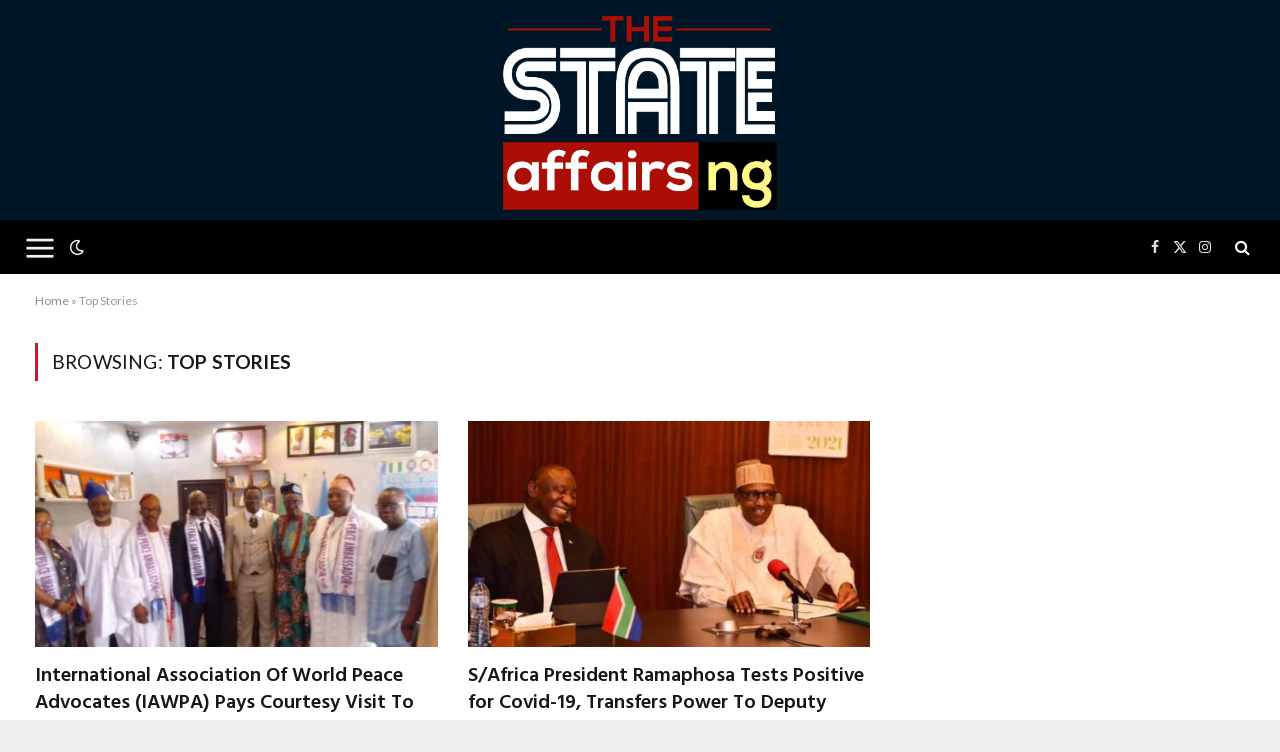

--- FILE ---
content_type: text/html; charset=UTF-8
request_url: https://thestateaffairs.ng/category/top-stories/
body_size: 12875
content:
<!DOCTYPE html>
<html lang="en-US" class="s-light site-s-light">

<head>

	<meta charset="UTF-8" />
	<meta name="viewport" content="width=device-width, initial-scale=1" />
	<meta name='robots' content='index, follow, max-image-preview:large, max-snippet:-1, max-video-preview:-1' />

	<!-- This site is optimized with the Yoast SEO Premium plugin v26.4 (Yoast SEO v26.4) - https://yoast.com/wordpress/plugins/seo/ -->
	<title>Top Stories Archives - The State Affairs</title><link rel="preload" as="font" href="https://thestateaffairs.ng/wp-content/themes/smart-mag-1/css/icons/fonts/ts-icons.woff2?v2.7" type="font/woff2" crossorigin="anonymous" />
	<link rel="canonical" href="https://thestateaffairs.ng/category/top-stories/" />
	<link rel="next" href="https://thestateaffairs.ng/category/top-stories/page/2/" />
	<meta property="og:locale" content="en_US" />
	<meta property="og:type" content="article" />
	<meta property="og:title" content="Top Stories Archives" />
	<meta property="og:url" content="https://thestateaffairs.ng/category/top-stories/" />
	<meta property="og:site_name" content="The State Affairs" />
	<meta name="twitter:card" content="summary_large_image" />
	<script type="application/ld+json" class="yoast-schema-graph">{"@context":"https://schema.org","@graph":[{"@type":"CollectionPage","@id":"https://thestateaffairs.ng/category/top-stories/","url":"https://thestateaffairs.ng/category/top-stories/","name":"Top Stories Archives - The State Affairs","isPartOf":{"@id":"https://thestateaffairs.ng/#website"},"primaryImageOfPage":{"@id":"https://thestateaffairs.ng/category/top-stories/#primaryimage"},"image":{"@id":"https://thestateaffairs.ng/category/top-stories/#primaryimage"},"thumbnailUrl":"https://thestateaffairs.ng/wp-content/uploads/2023/11/IMG-20231106-WA0004.jpg","breadcrumb":{"@id":"https://thestateaffairs.ng/category/top-stories/#breadcrumb"},"inLanguage":"en-US"},{"@type":"ImageObject","inLanguage":"en-US","@id":"https://thestateaffairs.ng/category/top-stories/#primaryimage","url":"https://thestateaffairs.ng/wp-content/uploads/2023/11/IMG-20231106-WA0004.jpg","contentUrl":"https://thestateaffairs.ng/wp-content/uploads/2023/11/IMG-20231106-WA0004.jpg","width":1080,"height":810},{"@type":"BreadcrumbList","@id":"https://thestateaffairs.ng/category/top-stories/#breadcrumb","itemListElement":[{"@type":"ListItem","position":1,"name":"Home","item":"https://thestateaffairs.ng/"},{"@type":"ListItem","position":2,"name":"Top Stories"}]},{"@type":"WebSite","@id":"https://thestateaffairs.ng/#website","url":"https://thestateaffairs.ng/","name":"The State Affairs","description":"...unearthing authentic info!","publisher":{"@id":"https://thestateaffairs.ng/#/schema/person/3c8c027fcf1fbcdc8473e184c0be8b99"},"potentialAction":[{"@type":"SearchAction","target":{"@type":"EntryPoint","urlTemplate":"https://thestateaffairs.ng/?s={search_term_string}"},"query-input":{"@type":"PropertyValueSpecification","valueRequired":true,"valueName":"search_term_string"}}],"inLanguage":"en-US"},{"@type":["Person","Organization"],"@id":"https://thestateaffairs.ng/#/schema/person/3c8c027fcf1fbcdc8473e184c0be8b99","name":"Editor-in-chief","image":{"@type":"ImageObject","inLanguage":"en-US","@id":"https://thestateaffairs.ng/#/schema/person/image/","url":"https://thestateaffairs.ng/wp-content/uploads/2021/08/thestateaff-8.png","contentUrl":"https://thestateaffairs.ng/wp-content/uploads/2021/08/thestateaff-8.png","width":877,"height":638,"caption":"Editor-in-chief"},"logo":{"@id":"https://thestateaffairs.ng/#/schema/person/image/"}}]}</script>
	<!-- / Yoast SEO Premium plugin. -->


<link rel='dns-prefetch' href='//www.googletagmanager.com' />
<link rel='dns-prefetch' href='//fonts.googleapis.com' />
<link rel='dns-prefetch' href='//pagead2.googlesyndication.com' />
<link rel="alternate" type="application/rss+xml" title="The State Affairs &raquo; Feed" href="https://thestateaffairs.ng/feed/" />
<link rel="alternate" type="application/rss+xml" title="The State Affairs &raquo; Comments Feed" href="https://thestateaffairs.ng/comments/feed/" />
<link rel="alternate" type="application/rss+xml" title="The State Affairs &raquo; Top Stories Category Feed" href="https://thestateaffairs.ng/category/top-stories/feed/" />
<style id='wp-img-auto-sizes-contain-inline-css' type='text/css'>
img:is([sizes=auto i],[sizes^="auto," i]){contain-intrinsic-size:3000px 1500px}
/*# sourceURL=wp-img-auto-sizes-contain-inline-css */
</style>

<link rel='stylesheet' id='bdt-uikit-css' href='https://thestateaffairs.ng/wp-content/plugins/bdthemes-element-pack/assets/css/bdt-uikit.css?ver=3.17.0' type='text/css' media='all' />
<link rel='stylesheet' id='ep-helper-css' href='https://thestateaffairs.ng/wp-content/plugins/bdthemes-element-pack/assets/css/ep-helper.css?ver=7.6.4' type='text/css' media='all' />
<style id='wp-emoji-styles-inline-css' type='text/css'>

	img.wp-smiley, img.emoji {
		display: inline !important;
		border: none !important;
		box-shadow: none !important;
		height: 1em !important;
		width: 1em !important;
		margin: 0 0.07em !important;
		vertical-align: -0.1em !important;
		background: none !important;
		padding: 0 !important;
	}
/*# sourceURL=wp-emoji-styles-inline-css */
</style>
<link rel='stylesheet' id='wp-block-library-css' href='https://thestateaffairs.ng/wp-includes/css/dist/block-library/style.min.css?ver=6.9' type='text/css' media='all' />
<style id='global-styles-inline-css' type='text/css'>
:root{--wp--preset--aspect-ratio--square: 1;--wp--preset--aspect-ratio--4-3: 4/3;--wp--preset--aspect-ratio--3-4: 3/4;--wp--preset--aspect-ratio--3-2: 3/2;--wp--preset--aspect-ratio--2-3: 2/3;--wp--preset--aspect-ratio--16-9: 16/9;--wp--preset--aspect-ratio--9-16: 9/16;--wp--preset--color--black: #000000;--wp--preset--color--cyan-bluish-gray: #abb8c3;--wp--preset--color--white: #ffffff;--wp--preset--color--pale-pink: #f78da7;--wp--preset--color--vivid-red: #cf2e2e;--wp--preset--color--luminous-vivid-orange: #ff6900;--wp--preset--color--luminous-vivid-amber: #fcb900;--wp--preset--color--light-green-cyan: #7bdcb5;--wp--preset--color--vivid-green-cyan: #00d084;--wp--preset--color--pale-cyan-blue: #8ed1fc;--wp--preset--color--vivid-cyan-blue: #0693e3;--wp--preset--color--vivid-purple: #9b51e0;--wp--preset--gradient--vivid-cyan-blue-to-vivid-purple: linear-gradient(135deg,rgb(6,147,227) 0%,rgb(155,81,224) 100%);--wp--preset--gradient--light-green-cyan-to-vivid-green-cyan: linear-gradient(135deg,rgb(122,220,180) 0%,rgb(0,208,130) 100%);--wp--preset--gradient--luminous-vivid-amber-to-luminous-vivid-orange: linear-gradient(135deg,rgb(252,185,0) 0%,rgb(255,105,0) 100%);--wp--preset--gradient--luminous-vivid-orange-to-vivid-red: linear-gradient(135deg,rgb(255,105,0) 0%,rgb(207,46,46) 100%);--wp--preset--gradient--very-light-gray-to-cyan-bluish-gray: linear-gradient(135deg,rgb(238,238,238) 0%,rgb(169,184,195) 100%);--wp--preset--gradient--cool-to-warm-spectrum: linear-gradient(135deg,rgb(74,234,220) 0%,rgb(151,120,209) 20%,rgb(207,42,186) 40%,rgb(238,44,130) 60%,rgb(251,105,98) 80%,rgb(254,248,76) 100%);--wp--preset--gradient--blush-light-purple: linear-gradient(135deg,rgb(255,206,236) 0%,rgb(152,150,240) 100%);--wp--preset--gradient--blush-bordeaux: linear-gradient(135deg,rgb(254,205,165) 0%,rgb(254,45,45) 50%,rgb(107,0,62) 100%);--wp--preset--gradient--luminous-dusk: linear-gradient(135deg,rgb(255,203,112) 0%,rgb(199,81,192) 50%,rgb(65,88,208) 100%);--wp--preset--gradient--pale-ocean: linear-gradient(135deg,rgb(255,245,203) 0%,rgb(182,227,212) 50%,rgb(51,167,181) 100%);--wp--preset--gradient--electric-grass: linear-gradient(135deg,rgb(202,248,128) 0%,rgb(113,206,126) 100%);--wp--preset--gradient--midnight: linear-gradient(135deg,rgb(2,3,129) 0%,rgb(40,116,252) 100%);--wp--preset--font-size--small: 13px;--wp--preset--font-size--medium: 20px;--wp--preset--font-size--large: 36px;--wp--preset--font-size--x-large: 42px;--wp--preset--spacing--20: 0.44rem;--wp--preset--spacing--30: 0.67rem;--wp--preset--spacing--40: 1rem;--wp--preset--spacing--50: 1.5rem;--wp--preset--spacing--60: 2.25rem;--wp--preset--spacing--70: 3.38rem;--wp--preset--spacing--80: 5.06rem;--wp--preset--shadow--natural: 6px 6px 9px rgba(0, 0, 0, 0.2);--wp--preset--shadow--deep: 12px 12px 50px rgba(0, 0, 0, 0.4);--wp--preset--shadow--sharp: 6px 6px 0px rgba(0, 0, 0, 0.2);--wp--preset--shadow--outlined: 6px 6px 0px -3px rgb(255, 255, 255), 6px 6px rgb(0, 0, 0);--wp--preset--shadow--crisp: 6px 6px 0px rgb(0, 0, 0);}:where(.is-layout-flex){gap: 0.5em;}:where(.is-layout-grid){gap: 0.5em;}body .is-layout-flex{display: flex;}.is-layout-flex{flex-wrap: wrap;align-items: center;}.is-layout-flex > :is(*, div){margin: 0;}body .is-layout-grid{display: grid;}.is-layout-grid > :is(*, div){margin: 0;}:where(.wp-block-columns.is-layout-flex){gap: 2em;}:where(.wp-block-columns.is-layout-grid){gap: 2em;}:where(.wp-block-post-template.is-layout-flex){gap: 1.25em;}:where(.wp-block-post-template.is-layout-grid){gap: 1.25em;}.has-black-color{color: var(--wp--preset--color--black) !important;}.has-cyan-bluish-gray-color{color: var(--wp--preset--color--cyan-bluish-gray) !important;}.has-white-color{color: var(--wp--preset--color--white) !important;}.has-pale-pink-color{color: var(--wp--preset--color--pale-pink) !important;}.has-vivid-red-color{color: var(--wp--preset--color--vivid-red) !important;}.has-luminous-vivid-orange-color{color: var(--wp--preset--color--luminous-vivid-orange) !important;}.has-luminous-vivid-amber-color{color: var(--wp--preset--color--luminous-vivid-amber) !important;}.has-light-green-cyan-color{color: var(--wp--preset--color--light-green-cyan) !important;}.has-vivid-green-cyan-color{color: var(--wp--preset--color--vivid-green-cyan) !important;}.has-pale-cyan-blue-color{color: var(--wp--preset--color--pale-cyan-blue) !important;}.has-vivid-cyan-blue-color{color: var(--wp--preset--color--vivid-cyan-blue) !important;}.has-vivid-purple-color{color: var(--wp--preset--color--vivid-purple) !important;}.has-black-background-color{background-color: var(--wp--preset--color--black) !important;}.has-cyan-bluish-gray-background-color{background-color: var(--wp--preset--color--cyan-bluish-gray) !important;}.has-white-background-color{background-color: var(--wp--preset--color--white) !important;}.has-pale-pink-background-color{background-color: var(--wp--preset--color--pale-pink) !important;}.has-vivid-red-background-color{background-color: var(--wp--preset--color--vivid-red) !important;}.has-luminous-vivid-orange-background-color{background-color: var(--wp--preset--color--luminous-vivid-orange) !important;}.has-luminous-vivid-amber-background-color{background-color: var(--wp--preset--color--luminous-vivid-amber) !important;}.has-light-green-cyan-background-color{background-color: var(--wp--preset--color--light-green-cyan) !important;}.has-vivid-green-cyan-background-color{background-color: var(--wp--preset--color--vivid-green-cyan) !important;}.has-pale-cyan-blue-background-color{background-color: var(--wp--preset--color--pale-cyan-blue) !important;}.has-vivid-cyan-blue-background-color{background-color: var(--wp--preset--color--vivid-cyan-blue) !important;}.has-vivid-purple-background-color{background-color: var(--wp--preset--color--vivid-purple) !important;}.has-black-border-color{border-color: var(--wp--preset--color--black) !important;}.has-cyan-bluish-gray-border-color{border-color: var(--wp--preset--color--cyan-bluish-gray) !important;}.has-white-border-color{border-color: var(--wp--preset--color--white) !important;}.has-pale-pink-border-color{border-color: var(--wp--preset--color--pale-pink) !important;}.has-vivid-red-border-color{border-color: var(--wp--preset--color--vivid-red) !important;}.has-luminous-vivid-orange-border-color{border-color: var(--wp--preset--color--luminous-vivid-orange) !important;}.has-luminous-vivid-amber-border-color{border-color: var(--wp--preset--color--luminous-vivid-amber) !important;}.has-light-green-cyan-border-color{border-color: var(--wp--preset--color--light-green-cyan) !important;}.has-vivid-green-cyan-border-color{border-color: var(--wp--preset--color--vivid-green-cyan) !important;}.has-pale-cyan-blue-border-color{border-color: var(--wp--preset--color--pale-cyan-blue) !important;}.has-vivid-cyan-blue-border-color{border-color: var(--wp--preset--color--vivid-cyan-blue) !important;}.has-vivid-purple-border-color{border-color: var(--wp--preset--color--vivid-purple) !important;}.has-vivid-cyan-blue-to-vivid-purple-gradient-background{background: var(--wp--preset--gradient--vivid-cyan-blue-to-vivid-purple) !important;}.has-light-green-cyan-to-vivid-green-cyan-gradient-background{background: var(--wp--preset--gradient--light-green-cyan-to-vivid-green-cyan) !important;}.has-luminous-vivid-amber-to-luminous-vivid-orange-gradient-background{background: var(--wp--preset--gradient--luminous-vivid-amber-to-luminous-vivid-orange) !important;}.has-luminous-vivid-orange-to-vivid-red-gradient-background{background: var(--wp--preset--gradient--luminous-vivid-orange-to-vivid-red) !important;}.has-very-light-gray-to-cyan-bluish-gray-gradient-background{background: var(--wp--preset--gradient--very-light-gray-to-cyan-bluish-gray) !important;}.has-cool-to-warm-spectrum-gradient-background{background: var(--wp--preset--gradient--cool-to-warm-spectrum) !important;}.has-blush-light-purple-gradient-background{background: var(--wp--preset--gradient--blush-light-purple) !important;}.has-blush-bordeaux-gradient-background{background: var(--wp--preset--gradient--blush-bordeaux) !important;}.has-luminous-dusk-gradient-background{background: var(--wp--preset--gradient--luminous-dusk) !important;}.has-pale-ocean-gradient-background{background: var(--wp--preset--gradient--pale-ocean) !important;}.has-electric-grass-gradient-background{background: var(--wp--preset--gradient--electric-grass) !important;}.has-midnight-gradient-background{background: var(--wp--preset--gradient--midnight) !important;}.has-small-font-size{font-size: var(--wp--preset--font-size--small) !important;}.has-medium-font-size{font-size: var(--wp--preset--font-size--medium) !important;}.has-large-font-size{font-size: var(--wp--preset--font-size--large) !important;}.has-x-large-font-size{font-size: var(--wp--preset--font-size--x-large) !important;}
/*# sourceURL=global-styles-inline-css */
</style>

<style id='classic-theme-styles-inline-css' type='text/css'>
/*! This file is auto-generated */
.wp-block-button__link{color:#fff;background-color:#32373c;border-radius:9999px;box-shadow:none;text-decoration:none;padding:calc(.667em + 2px) calc(1.333em + 2px);font-size:1.125em}.wp-block-file__button{background:#32373c;color:#fff;text-decoration:none}
/*# sourceURL=/wp-includes/css/classic-themes.min.css */
</style>
<link rel='stylesheet' id='contact-form-7-css' href='https://thestateaffairs.ng/wp-content/plugins/contact-form-7/includes/css/styles.css?ver=6.1.4' type='text/css' media='all' />
<link rel='stylesheet' id='Go Viral-fawesome-css' href='https://thestateaffairs.ng/wp-content/plugins/go-viral/public/css/font-awesome.min.css?ver=1.8.2' type='text/css' media='all' />
<link rel='stylesheet' id='Go Viral-anim-css' href='https://thestateaffairs.ng/wp-content/plugins/go-viral/public/css/animate.min.css?ver=1.8.2' type='text/css' media='all' />
<link rel='stylesheet' id='Go Viral-css' href='https://thestateaffairs.ng/wp-content/plugins/go-viral/public/css/govr-frontend.css?ver=1.8.2' type='text/css' media='all' />
<link rel='stylesheet' id='smartmag-core-css' href='https://thestateaffairs.ng/wp-content/themes/smart-mag-1/style.css?ver=9.5.0' type='text/css' media='all' />
<link rel='stylesheet' id='smartmag-fonts-css' href='https://fonts.googleapis.com/css?family=Lato%3A400%2C700%2C900%7CHind%3A400%2C500%2C600' type='text/css' media='all' />
<link rel='stylesheet' id='smartmag-magnific-popup-css' href='https://thestateaffairs.ng/wp-content/themes/smart-mag-1/css/lightbox.css?ver=9.5.0' type='text/css' media='all' />
<link rel='stylesheet' id='smartmag-icons-css' href='https://thestateaffairs.ng/wp-content/themes/smart-mag-1/css/icons/icons.css?ver=9.5.0' type='text/css' media='all' />
<link rel='stylesheet' id='smartmag-skin-css' href='https://thestateaffairs.ng/wp-content/themes/smart-mag-1/css/skin-trendy.css?ver=9.5.0' type='text/css' media='all' />
<style id='smartmag-skin-inline-css' type='text/css'>
:root { --c-main: #d1142e;
--c-main-rgb: 209,20,46;
--text-font: "Inter", system-ui, -apple-system, "Segoe UI", Arial, sans-serif;
--body-font: "Inter", system-ui, -apple-system, "Segoe UI", Arial, sans-serif;
--title-size-xs: 15px;
--title-size-s: 17px;
--title-fw-bold: 600;
--main-width: 1240px;
--c-excerpts: #111111;
--excerpt-size: 14px; }
.s-dark body { background-color: #0f0f1c; }
.smart-head-main .smart-head-top { background-color: #081736; }
.smart-head-main .smart-head-mid { --head-h: 220px; background-color: #001526; }
.s-dark .smart-head-main .smart-head-mid,
.smart-head-main .s-dark.smart-head-mid { background-color: #081736; }
.smart-head-main .smart-head-bot { --head-h: 54px; }
.smart-head-mobile .smart-head-mid { --head-h: 70px; background-color: #081736; }
.s-dark .smart-head-mobile .smart-head-mid,
.smart-head-mobile .s-dark.smart-head-mid { background-color: #001526; }
.s-dark .smart-head-main .spc-social,
.smart-head-main .s-dark .spc-social { --c-spc-social-hov: #f2f2f2; }
.smart-head-main { --c-search-icon: #ffffff; }
.s-dark .smart-head-main .search-icon,
.smart-head-main .s-dark .search-icon { --c-search-icon: #ffffff; }
.smart-head-mobile { --c-search-icon: #ffffff; }
.smart-head-main .scheme-switcher a { color: #ffffff; }
.s-dark .smart-head-main .scheme-switcher a,
.smart-head-main .s-dark .scheme-switcher a { color: #ffffff; }
.smart-head-mobile .scheme-switcher a { color: #ffffff; }
.smart-head-main .offcanvas-toggle { transform: scale(1.35); }
.smart-head-mobile { --c-hamburger: #ffffff; }
.smart-head-mobile .offcanvas-toggle { transform: scale(1); }
.s-dark .upper-footer { background-color: #14171f; }
.upper-footer > .wrap { padding-top: 70px; }
.s-dark .lower-footer { background-color: #0b101b; }
.post-meta .meta-item, .post-meta .text-in { font-size: 10px; text-transform: uppercase; }
.post-meta { --p-meta-sep: "\2013"; }
.block-head-c .heading { letter-spacing: 0.02em; }
.block-head-e2 .heading { font-weight: 600; color: var(--c-main); }
.block-head-f { --c-line: #0a0a0a; }
.s-dark .block-head-f { --c-line: #636363; }
.block-head-f .heading { color: #0a0a0a; }
.s-dark .block-head-f .heading { color: #ededed; }
.entry-content { font-weight: normal; }
.site-s-light .entry-content { color: #161616; }
.s-dark .entry-content { color: #f2f2f2; }
.s-dark .spc-newsletter-c { background-color: #14181f; }
.a-wrap-2:not(._) { margin-top: 0px; }
@media (min-width: 1200px) { .loop-list .post-title { font-size: 22px; } }


/*# sourceURL=smartmag-skin-inline-css */
</style>
<link rel='stylesheet' id='smartmag-gfonts-custom-css' href='https://fonts.googleapis.com/css?family=Inter%3A400%2C500%2C600%2C700' type='text/css' media='all' />
<script type="text/javascript" src="https://thestateaffairs.ng/wp-includes/js/jquery/jquery.min.js?ver=3.7.1" id="jquery-core-js"></script>
<script type="text/javascript" src="https://thestateaffairs.ng/wp-includes/js/jquery/jquery-migrate.min.js?ver=3.4.1" id="jquery-migrate-js"></script>
<script type="text/javascript" src="https://thestateaffairs.ng/wp-content/plugins/go-viral/public/js/fontawesome.min.js?ver=1.8.2" id="Go Viral-fawesome-js"></script>
<script type="text/javascript" src="https://thestateaffairs.ng/wp-content/plugins/go-viral/public/js/jquery.inview.min.js?ver=1.8.2" id="Go Viral-inview-js"></script>
<script type="text/javascript" id="Go Viral-js-extra">
/* <![CDATA[ */
var govr = {"uri":"/category/top-stories/","id":"5172","ajax":"https://thestateaffairs.ng/wp-admin/admin-ajax.php","shr_analytics":"","lc_analytics":"","fb_analytics":"","wtsp_analytics":""};
//# sourceURL=Go%20Viral-js-extra
/* ]]> */
</script>
<script type="text/javascript" src="https://thestateaffairs.ng/wp-content/plugins/go-viral/public/js/govr-frontend.js?ver=1.8.2" id="Go Viral-js"></script>

<!-- Google tag (gtag.js) snippet added by Site Kit -->
<!-- Google Analytics snippet added by Site Kit -->
<script type="text/javascript" src="https://www.googletagmanager.com/gtag/js?id=G-D59N1HPN0P" id="google_gtagjs-js" async></script>
<script type="text/javascript" id="google_gtagjs-js-after">
/* <![CDATA[ */
window.dataLayer = window.dataLayer || [];function gtag(){dataLayer.push(arguments);}
gtag("set","linker",{"domains":["thestateaffairs.ng"]});
gtag("js", new Date());
gtag("set", "developer_id.dZTNiMT", true);
gtag("config", "G-D59N1HPN0P");
//# sourceURL=google_gtagjs-js-after
/* ]]> */
</script>
<link rel="https://api.w.org/" href="https://thestateaffairs.ng/wp-json/" /><link rel="alternate" title="JSON" type="application/json" href="https://thestateaffairs.ng/wp-json/wp/v2/categories/60" /><link rel="EditURI" type="application/rsd+xml" title="RSD" href="https://thestateaffairs.ng/xmlrpc.php?rsd" />
<meta name="generator" content="WordPress 6.9" />
<style>
      :root{
        --govr-primary: #ec3e3e;
        --govr-lighter: #fbeaea;
      }
      .govr-share .govr-sharecount strong, .govr-view span .active, .govr-view strong,#govr-voting .govr-votes strong,#govr-rect .rect-item.voted .rect-count {
        color: var(--govr-primary) !important;
      }      
      #govr-rect .rect-item .rect-button {
          background: var(--govr-primary) !important;
      }
      #govr-rect .rect-item.voted .rect-fill,#govr-voting .voted, #govr-voting .voted:hover{
        background: var(--govr-lighter) !important;
      }
      </style><meta name="generator" content="Site Kit by Google 1.168.0" />
		<script>
		var BunyadSchemeKey = 'bunyad-scheme';
		(() => {
			const d = document.documentElement;
			const c = d.classList;
			var scheme = localStorage.getItem(BunyadSchemeKey);
			
			if (scheme) {
				d.dataset.origClass = c;
				scheme === 'dark' ? c.remove('s-light', 'site-s-light') : c.remove('s-dark', 'site-s-dark');
				c.add('site-s-' + scheme, 's-' + scheme);
			}
		})();
		</script>
		
<!-- Google AdSense meta tags added by Site Kit -->
<meta name="google-adsense-platform-account" content="ca-host-pub-2644536267352236">
<meta name="google-adsense-platform-domain" content="sitekit.withgoogle.com">
<!-- End Google AdSense meta tags added by Site Kit -->
<meta name="generator" content="Elementor 3.33.2; features: additional_custom_breakpoints; settings: css_print_method-external, google_font-enabled, font_display-auto">
      <meta name="onesignal" content="wordpress-plugin"/>
            <script>

      window.OneSignalDeferred = window.OneSignalDeferred || [];

      OneSignalDeferred.push(function(OneSignal) {
        var oneSignal_options = {};
        window._oneSignalInitOptions = oneSignal_options;

        oneSignal_options['serviceWorkerParam'] = { scope: '/wp-content/plugins/onesignal-free-web-push-notifications/sdk_files/push/onesignal/' };
oneSignal_options['serviceWorkerPath'] = 'OneSignalSDKWorker.js';

        OneSignal.Notifications.setDefaultUrl("https://thestateaffairs.ng");

        oneSignal_options['wordpress'] = true;
oneSignal_options['appId'] = 'e06fa4fd-51e6-467d-b726-fe018143cbb4';
oneSignal_options['allowLocalhostAsSecureOrigin'] = true;
oneSignal_options['welcomeNotification'] = { };
oneSignal_options['welcomeNotification']['title'] = "";
oneSignal_options['welcomeNotification']['message'] = "";
oneSignal_options['path'] = "https://thestateaffairs.ng/wp-content/plugins/onesignal-free-web-push-notifications/sdk_files/";
oneSignal_options['promptOptions'] = { };
oneSignal_options['promptOptions']['actionMessage'] = "Would you like to be the first person to get our news as soon as they are published?";
oneSignal_options['promptOptions']['acceptButtonText'] = "YES, SEND";
oneSignal_options['promptOptions']['cancelButtonText'] = "NO, DON'T";
oneSignal_options['notifyButton'] = { };
oneSignal_options['notifyButton']['enable'] = true;
oneSignal_options['notifyButton']['position'] = 'bottom-right';
oneSignal_options['notifyButton']['theme'] = 'default';
oneSignal_options['notifyButton']['size'] = 'medium';
oneSignal_options['notifyButton']['showCredit'] = true;
oneSignal_options['notifyButton']['text'] = {};
              OneSignal.init(window._oneSignalInitOptions);
              OneSignal.Slidedown.promptPush()      });

      function documentInitOneSignal() {
        var oneSignal_elements = document.getElementsByClassName("OneSignal-prompt");

        var oneSignalLinkClickHandler = function(event) { OneSignal.Notifications.requestPermission(); event.preventDefault(); };        for(var i = 0; i < oneSignal_elements.length; i++)
          oneSignal_elements[i].addEventListener('click', oneSignalLinkClickHandler, false);
      }

      if (document.readyState === 'complete') {
           documentInitOneSignal();
      }
      else {
           window.addEventListener("load", function(event){
               documentInitOneSignal();
          });
      }
    </script>
			<style>
				.e-con.e-parent:nth-of-type(n+4):not(.e-lazyloaded):not(.e-no-lazyload),
				.e-con.e-parent:nth-of-type(n+4):not(.e-lazyloaded):not(.e-no-lazyload) * {
					background-image: none !important;
				}
				@media screen and (max-height: 1024px) {
					.e-con.e-parent:nth-of-type(n+3):not(.e-lazyloaded):not(.e-no-lazyload),
					.e-con.e-parent:nth-of-type(n+3):not(.e-lazyloaded):not(.e-no-lazyload) * {
						background-image: none !important;
					}
				}
				@media screen and (max-height: 640px) {
					.e-con.e-parent:nth-of-type(n+2):not(.e-lazyloaded):not(.e-no-lazyload),
					.e-con.e-parent:nth-of-type(n+2):not(.e-lazyloaded):not(.e-no-lazyload) * {
						background-image: none !important;
					}
				}
			</style>
			
<!-- Google AdSense snippet added by Site Kit -->
<script type="text/javascript" async="async" src="https://pagead2.googlesyndication.com/pagead/js/adsbygoogle.js?client=ca-pub-7560452787944692&amp;host=ca-host-pub-2644536267352236" crossorigin="anonymous"></script>

<!-- End Google AdSense snippet added by Site Kit -->
<link rel="icon" href="https://thestateaffairs.ng/wp-content/uploads/2021/08/cropped-statefavicon-32x32.png" sizes="32x32" />
<link rel="icon" href="https://thestateaffairs.ng/wp-content/uploads/2021/08/cropped-statefavicon-192x192.png" sizes="192x192" />
<link rel="apple-touch-icon" href="https://thestateaffairs.ng/wp-content/uploads/2021/08/cropped-statefavicon-180x180.png" />
<meta name="msapplication-TileImage" content="https://thestateaffairs.ng/wp-content/uploads/2021/08/cropped-statefavicon-270x270.png" />


</head>

<body class="archive category category-top-stories category-60 wp-theme-smart-mag-1 right-sidebar has-lb has-lb-sm layout-boxed elementor-default elementor-kit-6">


	<div class="ts-bg-cover"></div>

<div class="main-wrap">

	
<div class="off-canvas-backdrop"></div>
<div class="mobile-menu-container off-canvas s-dark" id="off-canvas">

	<div class="off-canvas-head">
		<a href="#" class="close">
			<span class="visuallyhidden">Close Menu</span>
			<i class="tsi tsi-times"></i>
		</a>

		<div class="ts-logo">
			<img fetchpriority="high" class="logo-mobile logo-image" src="https://thestateaffairs.ng/wp-content/uploads/2021/08/thestateaff-8.png" width="439" height="319" alt="The State Affairs"/>		</div>
	</div>

	<div class="off-canvas-content">

					<ul class="mobile-menu"></ul>
		
		
		
		<div class="spc-social-block spc-social spc-social-b smart-head-social">
		
			
				<a href="#" class="link service s-facebook" target="_blank" rel="nofollow noopener">
					<i class="icon tsi tsi-facebook"></i>					<span class="visuallyhidden">Facebook</span>
				</a>
									
			
				<a href="#" class="link service s-twitter" target="_blank" rel="nofollow noopener">
					<i class="icon tsi tsi-twitter"></i>					<span class="visuallyhidden">X (Twitter)</span>
				</a>
									
			
				<a href="#" class="link service s-instagram" target="_blank" rel="nofollow noopener">
					<i class="icon tsi tsi-instagram"></i>					<span class="visuallyhidden">Instagram</span>
				</a>
									
			
		</div>

		
	</div>

</div>
<div class="smart-head smart-head-a smart-head-main" id="smart-head" data-sticky="auto" data-sticky-type="smart" data-sticky-full>
	
	<div class="smart-head-row smart-head-mid smart-head-row-3 is-light smart-head-row-full">

		<div class="inner full">

							
				<div class="items items-left empty">
								</div>

							
				<div class="items items-center ">
					<a href="https://thestateaffairs.ng/" title="The State Affairs" rel="home" class="logo-link ts-logo logo-is-image">
		<span>
			
				
					<img src="https://thestateaffairs.ng/wp-content/uploads/2021/08/thestateaff-8.png" class="logo-image" alt="The State Affairs" width="877" height="638"/>
									 
					</span>
	</a>				</div>

							
				<div class="items items-right empty">
								</div>

						
		</div>
	</div>

	
	<div class="smart-head-row smart-head-bot smart-head-row-3 s-dark has-center-nav smart-head-row-full">

		<div class="inner full">

							
				<div class="items items-left ">
				
<button class="offcanvas-toggle has-icon" type="button" aria-label="Menu">
	<span class="hamburger-icon hamburger-icon-b">
		<span class="inner"></span>
	</span>
</button>
<div class="scheme-switcher has-icon-only">
	<a href="#" class="toggle is-icon toggle-dark" title="Switch to Dark Design - easier on eyes.">
		<i class="icon tsi tsi-moon"></i>
	</a>
	<a href="#" class="toggle is-icon toggle-light" title="Switch to Light Design.">
		<i class="icon tsi tsi-bright"></i>
	</a>
</div>				</div>

							
				<div class="items items-center ">
					<div class="nav-wrap">
		<nav class="navigation navigation-main nav-hov-b">
					</nav>
	</div>
				</div>

							
				<div class="items items-right ">
				
		<div class="spc-social-block spc-social spc-social-a smart-head-social">
		
			
				<a href="#" class="link service s-facebook" target="_blank" rel="nofollow noopener">
					<i class="icon tsi tsi-facebook"></i>					<span class="visuallyhidden">Facebook</span>
				</a>
									
			
				<a href="#" class="link service s-twitter" target="_blank" rel="nofollow noopener">
					<i class="icon tsi tsi-twitter"></i>					<span class="visuallyhidden">X (Twitter)</span>
				</a>
									
			
				<a href="#" class="link service s-instagram" target="_blank" rel="nofollow noopener">
					<i class="icon tsi tsi-instagram"></i>					<span class="visuallyhidden">Instagram</span>
				</a>
									
			
		</div>

		

	<a href="#" class="search-icon has-icon-only is-icon" title="Search">
		<i class="tsi tsi-search"></i>
	</a>

				</div>

						
		</div>
	</div>

	</div>
<div class="smart-head smart-head-a smart-head-mobile" id="smart-head-mobile">
	
	<div class="smart-head-row smart-head-mid smart-head-row-3 is-light smart-head-row-full">

		<div class="inner wrap">

							
				<div class="items items-left ">
				
<button class="offcanvas-toggle has-icon" type="button" aria-label="Menu">
	<span class="hamburger-icon hamburger-icon-a">
		<span class="inner"></span>
	</span>
</button>				</div>

							
				<div class="items items-center ">
					<a href="https://thestateaffairs.ng/" title="The State Affairs" rel="home" class="logo-link ts-logo logo-is-image">
		<span>
			
									<img fetchpriority="high" class="logo-mobile logo-image" src="https://thestateaffairs.ng/wp-content/uploads/2021/08/thestateaff-8.png" width="439" height="319" alt="The State Affairs"/>									 
					</span>
	</a>				</div>

							
				<div class="items items-right ">
				
<div class="scheme-switcher has-icon-only">
	<a href="#" class="toggle is-icon toggle-dark" title="Switch to Dark Design - easier on eyes.">
		<i class="icon tsi tsi-moon"></i>
	</a>
	<a href="#" class="toggle is-icon toggle-light" title="Switch to Light Design.">
		<i class="icon tsi tsi-bright"></i>
	</a>
</div>

	<a href="#" class="search-icon has-icon-only is-icon" title="Search">
		<i class="tsi tsi-search"></i>
	</a>

				</div>

						
		</div>
	</div>

	</div>
<nav class="breadcrumbs is-full-width breadcrumbs-a" id="breadcrumb"><div class="inner ts-contain "><span><span><a href="https://thestateaffairs.ng/">Home</a></span> &raquo; <span class="breadcrumb_last" aria-current="page">Top Stories</span></span></div></nav>
<div class="main ts-contain cf right-sidebar">
			<div class="ts-row">
			<div class="col-8 main-content">

							<h1 class="archive-heading">
					Browsing: <span>Top Stories</span>				</h1>
						
					
							
					<section class="block-wrap block-grid mb-none" data-id="1">

				
			<div class="block-content">
					
	<div class="loop loop-grid loop-grid-base grid grid-2 md:grid-2 xs:grid-1">

					
<article class="l-post grid-post grid-base-post">

	
			<div class="media">

		
			<a href="https://thestateaffairs.ng/international-association-of-world-peace-advocates-iawpa-pays-courtesy-visit-to-mayor-of-peace/" class="image-link media-ratio ratio-16-9" title="International Association Of World Peace Advocates (IAWPA) Pays Courtesy Visit To Mayor Of Peace."><span data-bgsrc="https://thestateaffairs.ng/wp-content/uploads/2023/11/IMG-20231106-WA0004-450x338.jpg" class="img bg-cover wp-post-image attachment-bunyad-grid size-bunyad-grid no-lazy skip-lazy" data-bgset="https://thestateaffairs.ng/wp-content/uploads/2023/11/IMG-20231106-WA0004-450x338.jpg 450w, https://thestateaffairs.ng/wp-content/uploads/2023/11/IMG-20231106-WA0004-300x225.jpg 300w, https://thestateaffairs.ng/wp-content/uploads/2023/11/IMG-20231106-WA0004-1024x768.jpg 1024w, https://thestateaffairs.ng/wp-content/uploads/2023/11/IMG-20231106-WA0004-768x576.jpg 768w, https://thestateaffairs.ng/wp-content/uploads/2023/11/IMG-20231106-WA0004.jpg 1080w" data-sizes="(max-width: 390px) 100vw, 390px"></span></a>			
			
			
			
		
		</div>
	

	
		<div class="content">

			<div class="post-meta post-meta-a has-below"><h2 class="is-title post-title"><a href="https://thestateaffairs.ng/international-association-of-world-peace-advocates-iawpa-pays-courtesy-visit-to-mayor-of-peace/">International Association Of World Peace Advocates (IAWPA) Pays Courtesy Visit To Mayor Of Peace.</a></h2><div class="post-meta-items meta-below"><span class="meta-item post-cat">
						
						<a href="https://thestateaffairs.ng/category/top-stories/" class="category term-color-60" rel="category">Top Stories</a>
					</span>
					<span class="meta-item date"><span class="date-link"><time class="post-date" datetime="2023-11-06T08:39:55+01:00">November 6, 2023</time></span></span></div></div>			
						
				<div class="excerpt">
					<p>Oyo state chapter of the International Association Of World Peace Advocates IAWPA paid a courtesy visit to the International Mayor&hellip;</p>
				</div>
			
			
			
		</div>

	
</article>					
<article class="l-post grid-post grid-base-post">

	
			<div class="media">

		
			<a href="https://thestateaffairs.ng/s-africa-president-ramaphosa-tests-positive-for-covid-19-transfers-power-to-deputy/" class="image-link media-ratio ratio-16-9" title="S/Africa President Ramaphosa Tests Positive for Covid-19, Transfers Power To Deputy"><span data-bgsrc="https://thestateaffairs.ng/wp-content/uploads/2021/12/FB_IMG_1639414750303-450x299.jpg" class="img bg-cover wp-post-image attachment-bunyad-medium size-bunyad-medium lazyload" data-bgset="https://thestateaffairs.ng/wp-content/uploads/2021/12/FB_IMG_1639414750303-450x299.jpg 450w, https://thestateaffairs.ng/wp-content/uploads/2021/12/FB_IMG_1639414750303.jpg 720w" data-sizes="(max-width: 390px) 100vw, 390px"></span></a>			
			
			
			
		
		</div>
	

	
		<div class="content">

			<div class="post-meta post-meta-a has-below"><h2 class="is-title post-title"><a href="https://thestateaffairs.ng/s-africa-president-ramaphosa-tests-positive-for-covid-19-transfers-power-to-deputy/">S/Africa President Ramaphosa Tests Positive for Covid-19, Transfers Power To Deputy</a></h2><div class="post-meta-items meta-below"><span class="meta-item post-cat">
						
						<a href="https://thestateaffairs.ng/category/top-stories/" class="category term-color-60" rel="category">Top Stories</a>
					</span>
					<span class="meta-item date"><span class="date-link"><time class="post-date" datetime="2021-12-13T18:00:25+01:00">December 13, 2021</time></span></span></div></div>			
						
				<div class="excerpt">
					<p>South African President Cyril Ramaphosa is receiving treatment for mild COVID-19 symptoms after testing positive for the disease Sunday, his&hellip;</p>
				</div>
			
			
			
		</div>

	
</article>					
<article class="l-post grid-post grid-base-post">

	
			<div class="media">

		
			<a href="https://thestateaffairs.ng/2023-tinubu-should-key-into-igbo-presidency-his-ambition-lacks-conscience-and-principle-ohanaeze-secretary/" class="image-link media-ratio ratio-16-9" title="2023: Tinubu Should Key Into Igbo Presidency. His Ambition Lacks Conscience and Principle &#8211; Ohanaeze Secretary"><span data-bgsrc="https://thestateaffairs.ng/wp-content/uploads/2021/12/FB_IMG_1639058159218-450x300.jpg" class="img bg-cover wp-post-image attachment-bunyad-medium size-bunyad-medium lazyload" data-bgset="https://thestateaffairs.ng/wp-content/uploads/2021/12/FB_IMG_1639058159218-450x300.jpg 450w, https://thestateaffairs.ng/wp-content/uploads/2021/12/FB_IMG_1639058159218.jpg 720w" data-sizes="(max-width: 390px) 100vw, 390px"></span></a>			
			
			
			
		
		</div>
	

	
		<div class="content">

			<div class="post-meta post-meta-a has-below"><h2 class="is-title post-title"><a href="https://thestateaffairs.ng/2023-tinubu-should-key-into-igbo-presidency-his-ambition-lacks-conscience-and-principle-ohanaeze-secretary/">2023: Tinubu Should Key Into Igbo Presidency. His Ambition Lacks Conscience and Principle &#8211; Ohanaeze Secretary</a></h2><div class="post-meta-items meta-below"><span class="meta-item post-cat">
						
						<a href="https://thestateaffairs.ng/category/governance/" class="category term-color-67" rel="category">Governance</a>
					</span>
					<span class="meta-item date"><span class="date-link"><time class="post-date" datetime="2021-12-13T13:59:39+01:00">December 13, 2021</time></span></span></div></div>			
						
				<div class="excerpt">
					<p>National publicity secretary of the Ohanaeze Ndigbo, Chief Chiedozie Alex Ogbonnia, in the early hours of Monday, asked a former&hellip;</p>
				</div>
			
			
			
		</div>

	
</article>					
<article class="l-post grid-post grid-base-post">

	
			<div class="media">

		
			<a href="https://thestateaffairs.ng/saudi-arabia-bans-flights-from-nigeria-over-omicron/" class="image-link media-ratio ratio-16-9" title="Saudi Arabia Bans Flights From Nigeria Over Omicron"><span data-bgsrc="https://thestateaffairs.ng/wp-content/uploads/2021/12/FB_IMG_1639147742955-450x300.jpg" class="img bg-cover wp-post-image attachment-bunyad-medium size-bunyad-medium lazyload" data-bgset="https://thestateaffairs.ng/wp-content/uploads/2021/12/FB_IMG_1639147742955-450x300.jpg 450w, https://thestateaffairs.ng/wp-content/uploads/2021/12/FB_IMG_1639147742955.jpg 720w" data-sizes="(max-width: 390px) 100vw, 390px"></span></a>			
			
			
			
		
		</div>
	

	
		<div class="content">

			<div class="post-meta post-meta-a has-below"><h2 class="is-title post-title"><a href="https://thestateaffairs.ng/saudi-arabia-bans-flights-from-nigeria-over-omicron/">Saudi Arabia Bans Flights From Nigeria Over Omicron</a></h2><div class="post-meta-items meta-below"><span class="meta-item post-cat">
						
						<a href="https://thestateaffairs.ng/category/top-stories/" class="category term-color-60" rel="category">Top Stories</a>
					</span>
					<span class="meta-item date"><span class="date-link"><time class="post-date" datetime="2021-12-10T21:40:24+01:00">December 10, 2021</time></span></span></div></div>			
						
				<div class="excerpt">
					<p>The Saudi Arabia Government has suspended Nigerians from entering into the kingdom in its bid to prevent further spread of&hellip;</p>
				</div>
			
			
			
		</div>

	
</article>					
<article class="l-post grid-post grid-base-post">

	
			<div class="media">

		
			<a href="https://thestateaffairs.ng/apc-zamfara-court-dismisses-suit-challenging-dissolution-of-excos-gives-ressons/" class="image-link media-ratio ratio-16-9" title="APC Zamfara: Court Dismisses Suit Challenging Dissolution Of Excos, Gives Ressons"><span data-bgsrc="https://thestateaffairs.ng/wp-content/uploads/2021/09/FB_IMG_1630513840536-450x453.jpg" class="img bg-cover wp-post-image attachment-bunyad-medium size-bunyad-medium lazyload" data-bgset="https://thestateaffairs.ng/wp-content/uploads/2021/09/FB_IMG_1630513840536-450x453.jpg 450w, https://thestateaffairs.ng/wp-content/uploads/2021/09/FB_IMG_1630513840536-298x300.jpg 298w, https://thestateaffairs.ng/wp-content/uploads/2021/09/FB_IMG_1630513840536.jpg 720w" data-sizes="(max-width: 390px) 100vw, 390px"></span></a>			
			
			
			
		
		</div>
	

	
		<div class="content">

			<div class="post-meta post-meta-a has-below"><h2 class="is-title post-title"><a href="https://thestateaffairs.ng/apc-zamfara-court-dismisses-suit-challenging-dissolution-of-excos-gives-ressons/">APC Zamfara: Court Dismisses Suit Challenging Dissolution Of Excos, Gives Ressons</a></h2><div class="post-meta-items meta-below"><span class="meta-item post-cat">
						
						<a href="https://thestateaffairs.ng/category/top-stories/" class="category term-color-60" rel="category">Top Stories</a>
					</span>
					<span class="meta-item date"><span class="date-link"><time class="post-date" datetime="2021-12-10T21:21:41+01:00">December 10, 2021</time></span></span></div></div>			
						
				<div class="excerpt">
					<p>The Federal High Court sitting in Gusau has dismissed the suit filed by 10 former Local Government chairmen of the&hellip;</p>
				</div>
			
			
			
		</div>

	
</article>					
<article class="l-post grid-post grid-base-post">

	
			<div class="media">

		
			<a href="https://thestateaffairs.ng/were-not-all-gloom-and-doom-are-we-by-femi-adesina/" class="image-link media-ratio ratio-16-9" title="We&#8217;re Not All Gloom and Doom, Are We? By Femi Adesina"><span data-bgsrc="https://thestateaffairs.ng/wp-content/uploads/2021/12/20211210_165418-450x317.jpg" class="img bg-cover wp-post-image attachment-bunyad-medium size-bunyad-medium lazyload" data-bgset="https://thestateaffairs.ng/wp-content/uploads/2021/12/20211210_165418-450x317.jpg 450w, https://thestateaffairs.ng/wp-content/uploads/2021/12/20211210_165418.jpg 638w" data-sizes="(max-width: 390px) 100vw, 390px"></span></a>			
			
			
			
		
		</div>
	

	
		<div class="content">

			<div class="post-meta post-meta-a has-below"><h2 class="is-title post-title"><a href="https://thestateaffairs.ng/were-not-all-gloom-and-doom-are-we-by-femi-adesina/">We&#8217;re Not All Gloom and Doom, Are We? By Femi Adesina</a></h2><div class="post-meta-items meta-below"><span class="meta-item post-cat">
						
						<a href="https://thestateaffairs.ng/category/top-stories/" class="category term-color-60" rel="category">Top Stories</a>
					</span>
					<span class="meta-item date"><span class="date-link"><time class="post-date" datetime="2021-12-10T16:59:10+01:00">December 10, 2021</time></span></span></div></div>			
						
				<div class="excerpt">
					<p>Let’s go down memory lane. In May, 2016, President Muhammadu Buhari had led the Nigerian delegation to London to attend&hellip;</p>
				</div>
			
			
			
		</div>

	
</article>					
<article class="l-post grid-post grid-base-post">

	
			<div class="media">

		
			<a href="https://thestateaffairs.ng/fg-disclaims-delay-in-december-salaries-of-civil-servants-says-its-fake-news/" class="image-link media-ratio ratio-16-9" title="FG Disclaims Delay in December Salaries of Civil Servants, Says &#8220;It&#8217;s Fake News&#8221;"><span data-bgsrc="https://thestateaffairs.ng/wp-content/uploads/2021/08/FB_IMG_1629899949643-450x300.jpg" class="img bg-cover wp-post-image attachment-bunyad-medium size-bunyad-medium lazyload" data-bgset="https://thestateaffairs.ng/wp-content/uploads/2021/08/FB_IMG_1629899949643-450x300.jpg 450w, https://thestateaffairs.ng/wp-content/uploads/2021/08/FB_IMG_1629899949643.jpg 720w" data-sizes="(max-width: 390px) 100vw, 390px"></span></a>			
			
			
			
		
		</div>
	

	
		<div class="content">

			<div class="post-meta post-meta-a has-below"><h2 class="is-title post-title"><a href="https://thestateaffairs.ng/fg-disclaims-delay-in-december-salaries-of-civil-servants-says-its-fake-news/">FG Disclaims Delay in December Salaries of Civil Servants, Says &#8220;It&#8217;s Fake News&#8221;</a></h2><div class="post-meta-items meta-below"><span class="meta-item post-cat">
						
						<a href="https://thestateaffairs.ng/category/top-stories/" class="category term-color-60" rel="category">Top Stories</a>
					</span>
					<span class="meta-item date"><span class="date-link"><time class="post-date" datetime="2021-12-10T16:30:03+01:00">December 10, 2021</time></span></span></div></div>			
						
				<div class="excerpt">
					<p>The office of head of the civil service of the federation has denied issuing a circular stating that December salaries&hellip;</p>
				</div>
			
			
			
		</div>

	
</article>					
<article class="l-post grid-post grid-base-post">

	
			<div class="media">

		
			<a href="https://thestateaffairs.ng/igp-congratulates-head-of-police-chambers-acp-simon-on-investiture-as-san/" class="image-link media-ratio ratio-16-9" title="IGP Congratulates Head of Police Chambers, ACP Simon on Investiture As SAN"><span data-bgsrc="https://thestateaffairs.ng/wp-content/uploads/2021/12/FB_IMG_1639146730110-450x236.jpg" class="img bg-cover wp-post-image attachment-bunyad-medium size-bunyad-medium lazyload" data-bgset="https://thestateaffairs.ng/wp-content/uploads/2021/12/FB_IMG_1639146730110-450x236.jpg 450w, https://thestateaffairs.ng/wp-content/uploads/2021/12/FB_IMG_1639146730110-300x157.jpg 300w, https://thestateaffairs.ng/wp-content/uploads/2021/12/FB_IMG_1639146730110-150x79.jpg 150w, https://thestateaffairs.ng/wp-content/uploads/2021/12/FB_IMG_1639146730110.jpg 720w" data-sizes="(max-width: 390px) 100vw, 390px"></span></a>			
			
			
			
		
		</div>
	

	
		<div class="content">

			<div class="post-meta post-meta-a has-below"><h2 class="is-title post-title"><a href="https://thestateaffairs.ng/igp-congratulates-head-of-police-chambers-acp-simon-on-investiture-as-san/">IGP Congratulates Head of Police Chambers, ACP Simon on Investiture As SAN</a></h2><div class="post-meta-items meta-below"><span class="meta-item post-cat">
						
						<a href="https://thestateaffairs.ng/category/top-stories/" class="category term-color-60" rel="category">Top Stories</a>
					</span>
					<span class="meta-item date"><span class="date-link"><time class="post-date" datetime="2021-12-10T15:36:22+01:00">December 10, 2021</time></span></span></div></div>			
						
				<div class="excerpt">
					<p>Assistant Commissioner of Police, ACP Simon Asamber Lough, the Head of Chambers, Legal Section of the Nigeria Police Force (NPF)&hellip;</p>
				</div>
			
			
			
		</div>

	
</article>					
<article class="l-post grid-post grid-base-post">

	
			<div class="media">

		
			<a href="https://thestateaffairs.ng/court-upholds-shekarau-led-apc-congresses-in-kano-invalidates-gandujes-faction/" class="image-link media-ratio ratio-16-9" title="Court Upholds Shekarau-led APC Congresses in Kano, Invalidates Ganduje&#8217;s Faction"><span data-bgsrc="https://thestateaffairs.ng/wp-content/uploads/2021/11/20211130_164412-450x345.jpg" class="img bg-cover wp-post-image attachment-bunyad-medium size-bunyad-medium lazyload" data-bgset="https://thestateaffairs.ng/wp-content/uploads/2021/11/20211130_164412-450x345.jpg 450w, https://thestateaffairs.ng/wp-content/uploads/2021/11/20211130_164412-300x230.jpg 300w, https://thestateaffairs.ng/wp-content/uploads/2021/11/20211130_164412.jpg 615w" data-sizes="(max-width: 390px) 100vw, 390px"></span></a>			
			
			
			
		
		</div>
	

	
		<div class="content">

			<div class="post-meta post-meta-a has-below"><h2 class="is-title post-title"><a href="https://thestateaffairs.ng/court-upholds-shekarau-led-apc-congresses-in-kano-invalidates-gandujes-faction/">Court Upholds Shekarau-led APC Congresses in Kano, Invalidates Ganduje&#8217;s Faction</a></h2><div class="post-meta-items meta-below"><span class="meta-item post-cat">
						
						<a href="https://thestateaffairs.ng/category/politics/" class="category term-color-72" rel="category">Politics</a>
					</span>
					<span class="meta-item date"><span class="date-link"><time class="post-date" datetime="2021-11-30T16:48:57+01:00">November 30, 2021</time></span></span></div></div>			
						
				<div class="excerpt">
					<p>The fight for the control of structure of the All Progressives Congress (APC) in Kano State took another dimension on&hellip;</p>
				</div>
			
			
			
		</div>

	
</article>					
<article class="l-post grid-post grid-base-post">

	
			<div class="media">

		
			<a href="https://thestateaffairs.ng/afikuyomi-bamidele-others-visit-late-aluko-family/" class="image-link media-ratio ratio-16-9" title="Afikuyomi, Bamidele, Others Visit Late Aluko Family"><span data-bgsrc="https://thestateaffairs.ng/wp-content/uploads/2021/11/IMG-20211125-WA0006-450x338.jpg" class="img bg-cover wp-post-image attachment-bunyad-medium size-bunyad-medium lazyload" data-bgset="https://thestateaffairs.ng/wp-content/uploads/2021/11/IMG-20211125-WA0006-450x338.jpg 450w, https://thestateaffairs.ng/wp-content/uploads/2021/11/IMG-20211125-WA0006-300x225.jpg 300w, https://thestateaffairs.ng/wp-content/uploads/2021/11/IMG-20211125-WA0006-768x576.jpg 768w, https://thestateaffairs.ng/wp-content/uploads/2021/11/IMG-20211125-WA0006.jpg 1024w" data-sizes="(max-width: 390px) 100vw, 390px"></span></a>			
			
			
			
		
		</div>
	

	
		<div class="content">

			<div class="post-meta post-meta-a has-below"><h2 class="is-title post-title"><a href="https://thestateaffairs.ng/afikuyomi-bamidele-others-visit-late-aluko-family/">Afikuyomi, Bamidele, Others Visit Late Aluko Family</a></h2><div class="post-meta-items meta-below"><span class="meta-item post-cat">
						
						<a href="https://thestateaffairs.ng/category/top-stories/" class="category term-color-60" rel="category">Top Stories</a>
					</span>
					<span class="meta-item date"><span class="date-link"><time class="post-date" datetime="2021-11-25T21:37:11+01:00">November 25, 2021</time></span></span></div></div>			
						
				<div class="excerpt">
					<p>It was a very solemn and sober occasion at the residence of our late Senator Gbenga Aluko in Asokoro, Abuja.&hellip;</p>
				</div>
			
			
			
		</div>

	
</article>		
	</div>

	

	<nav class="main-pagination pagination-numbers" data-type="numbers">
		<span aria-current="page" class="page-numbers current">1</span>
<a class="page-numbers" href="https://thestateaffairs.ng/category/top-stories/page/2/">2</a>
<a class="page-numbers" href="https://thestateaffairs.ng/category/top-stories/page/3/">3</a>
<a class="next page-numbers" href="https://thestateaffairs.ng/category/top-stories/page/2/"><span class="visuallyhidden">Next</span><i class="tsi tsi-angle-right"></i></a>	</nav>


	
			</div>

		</section>
		
			</div>
			
					
	
	<aside class="col-4 main-sidebar has-sep" data-sticky="1">
	
			<div class="inner theiaStickySidebar">
		
					</div>
	
	</aside>
	
			
		</div>
	</div>

			<footer class="main-footer cols-gap-lg footer-classic s-dark">

						<div class="upper-footer classic-footer-upper">
			<div class="ts-contain wrap">
		
					
			</div>
		</div>
		
	
			<div class="lower-footer classic-footer-lower">
			<div class="ts-contain wrap">
				<div class="inner">

					<div class="copyright">
						&copy; 2025 The State Affairs. Designed by <a href="https://api.whatsapp.com/send?phone=2348103682435&amp;text=I%20Want%20To%20Design%20A%20Website">Samtech Media</a>.					</div>
					
									</div>
			</div>
		</div>		
			</footer>
		
	
</div><!-- .main-wrap -->



	<div class="search-modal-wrap" data-scheme="">
		<div class="search-modal-box" role="dialog" aria-modal="true">

			<form method="get" class="search-form" action="https://thestateaffairs.ng/">
				<input type="search" class="search-field live-search-query" name="s" placeholder="Search..." value="" required />

				<button type="submit" class="search-submit visuallyhidden">Submit</button>

				<p class="message">
					Type above and press <em>Enter</em> to search. Press <em>Esc</em> to cancel.				</p>
						
			</form>

		</div>
	</div>


<script type="speculationrules">
{"prefetch":[{"source":"document","where":{"and":[{"href_matches":"/*"},{"not":{"href_matches":["/wp-*.php","/wp-admin/*","/wp-content/uploads/*","/wp-content/*","/wp-content/plugins/*","/wp-content/themes/smart-mag-1/*","/*\\?(.+)"]}},{"not":{"selector_matches":"a[rel~=\"nofollow\"]"}},{"not":{"selector_matches":".no-prefetch, .no-prefetch a"}}]},"eagerness":"conservative"}]}
</script>
			<script>
				const lazyloadRunObserver = () => {
					const lazyloadBackgrounds = document.querySelectorAll( `.e-con.e-parent:not(.e-lazyloaded)` );
					const lazyloadBackgroundObserver = new IntersectionObserver( ( entries ) => {
						entries.forEach( ( entry ) => {
							if ( entry.isIntersecting ) {
								let lazyloadBackground = entry.target;
								if( lazyloadBackground ) {
									lazyloadBackground.classList.add( 'e-lazyloaded' );
								}
								lazyloadBackgroundObserver.unobserve( entry.target );
							}
						});
					}, { rootMargin: '200px 0px 200px 0px' } );
					lazyloadBackgrounds.forEach( ( lazyloadBackground ) => {
						lazyloadBackgroundObserver.observe( lazyloadBackground );
					} );
				};
				const events = [
					'DOMContentLoaded',
					'elementor/lazyload/observe',
				];
				events.forEach( ( event ) => {
					document.addEventListener( event, lazyloadRunObserver );
				} );
			</script>
			<script type="text/javascript" id="smartmag-lazyload-js-extra">
/* <![CDATA[ */
var BunyadLazy = {"type":"normal"};
//# sourceURL=smartmag-lazyload-js-extra
/* ]]> */
</script>
<script type="text/javascript" src="https://thestateaffairs.ng/wp-content/themes/smart-mag-1/js/lazyload.js?ver=9.5.0" id="smartmag-lazyload-js"></script>
<script type="text/javascript" src="https://thestateaffairs.ng/wp-includes/js/dist/hooks.min.js?ver=dd5603f07f9220ed27f1" id="wp-hooks-js"></script>
<script type="text/javascript" src="https://thestateaffairs.ng/wp-includes/js/dist/i18n.min.js?ver=c26c3dc7bed366793375" id="wp-i18n-js"></script>
<script type="text/javascript" id="wp-i18n-js-after">
/* <![CDATA[ */
wp.i18n.setLocaleData( { 'text direction\u0004ltr': [ 'ltr' ] } );
//# sourceURL=wp-i18n-js-after
/* ]]> */
</script>
<script type="text/javascript" src="https://thestateaffairs.ng/wp-content/plugins/contact-form-7/includes/swv/js/index.js?ver=6.1.4" id="swv-js"></script>
<script type="text/javascript" id="contact-form-7-js-before">
/* <![CDATA[ */
var wpcf7 = {
    "api": {
        "root": "https:\/\/thestateaffairs.ng\/wp-json\/",
        "namespace": "contact-form-7\/v1"
    },
    "cached": 1
};
//# sourceURL=contact-form-7-js-before
/* ]]> */
</script>
<script type="text/javascript" src="https://thestateaffairs.ng/wp-content/plugins/contact-form-7/includes/js/index.js?ver=6.1.4" id="contact-form-7-js"></script>
<script type="text/javascript" src="https://thestateaffairs.ng/wp-content/themes/smart-mag-1/js/jquery.mfp-lightbox.js?ver=9.5.0" id="magnific-popup-js"></script>
<script type="text/javascript" src="https://thestateaffairs.ng/wp-content/themes/smart-mag-1/js/jquery.sticky-sidebar.js?ver=9.5.0" id="theia-sticky-sidebar-js"></script>
<script type="text/javascript" id="smartmag-theme-js-extra">
/* <![CDATA[ */
var Bunyad = {"ajaxurl":"https://thestateaffairs.ng/wp-admin/admin-ajax.php"};
//# sourceURL=smartmag-theme-js-extra
/* ]]> */
</script>
<script type="text/javascript" src="https://thestateaffairs.ng/wp-content/themes/smart-mag-1/js/theme.js?ver=9.5.0" id="smartmag-theme-js"></script>
<script type="text/javascript" src="https://cdn.onesignal.com/sdks/web/v16/OneSignalSDK.page.js?ver=1.0.0" id="remote_sdk-js" defer="defer" data-wp-strategy="defer"></script>
<script id="wp-emoji-settings" type="application/json">
{"baseUrl":"https://s.w.org/images/core/emoji/17.0.2/72x72/","ext":".png","svgUrl":"https://s.w.org/images/core/emoji/17.0.2/svg/","svgExt":".svg","source":{"concatemoji":"https://thestateaffairs.ng/wp-includes/js/wp-emoji-release.min.js?ver=6.9"}}
</script>
<script type="module">
/* <![CDATA[ */
/*! This file is auto-generated */
const a=JSON.parse(document.getElementById("wp-emoji-settings").textContent),o=(window._wpemojiSettings=a,"wpEmojiSettingsSupports"),s=["flag","emoji"];function i(e){try{var t={supportTests:e,timestamp:(new Date).valueOf()};sessionStorage.setItem(o,JSON.stringify(t))}catch(e){}}function c(e,t,n){e.clearRect(0,0,e.canvas.width,e.canvas.height),e.fillText(t,0,0);t=new Uint32Array(e.getImageData(0,0,e.canvas.width,e.canvas.height).data);e.clearRect(0,0,e.canvas.width,e.canvas.height),e.fillText(n,0,0);const a=new Uint32Array(e.getImageData(0,0,e.canvas.width,e.canvas.height).data);return t.every((e,t)=>e===a[t])}function p(e,t){e.clearRect(0,0,e.canvas.width,e.canvas.height),e.fillText(t,0,0);var n=e.getImageData(16,16,1,1);for(let e=0;e<n.data.length;e++)if(0!==n.data[e])return!1;return!0}function u(e,t,n,a){switch(t){case"flag":return n(e,"\ud83c\udff3\ufe0f\u200d\u26a7\ufe0f","\ud83c\udff3\ufe0f\u200b\u26a7\ufe0f")?!1:!n(e,"\ud83c\udde8\ud83c\uddf6","\ud83c\udde8\u200b\ud83c\uddf6")&&!n(e,"\ud83c\udff4\udb40\udc67\udb40\udc62\udb40\udc65\udb40\udc6e\udb40\udc67\udb40\udc7f","\ud83c\udff4\u200b\udb40\udc67\u200b\udb40\udc62\u200b\udb40\udc65\u200b\udb40\udc6e\u200b\udb40\udc67\u200b\udb40\udc7f");case"emoji":return!a(e,"\ud83e\u1fac8")}return!1}function f(e,t,n,a){let r;const o=(r="undefined"!=typeof WorkerGlobalScope&&self instanceof WorkerGlobalScope?new OffscreenCanvas(300,150):document.createElement("canvas")).getContext("2d",{willReadFrequently:!0}),s=(o.textBaseline="top",o.font="600 32px Arial",{});return e.forEach(e=>{s[e]=t(o,e,n,a)}),s}function r(e){var t=document.createElement("script");t.src=e,t.defer=!0,document.head.appendChild(t)}a.supports={everything:!0,everythingExceptFlag:!0},new Promise(t=>{let n=function(){try{var e=JSON.parse(sessionStorage.getItem(o));if("object"==typeof e&&"number"==typeof e.timestamp&&(new Date).valueOf()<e.timestamp+604800&&"object"==typeof e.supportTests)return e.supportTests}catch(e){}return null}();if(!n){if("undefined"!=typeof Worker&&"undefined"!=typeof OffscreenCanvas&&"undefined"!=typeof URL&&URL.createObjectURL&&"undefined"!=typeof Blob)try{var e="postMessage("+f.toString()+"("+[JSON.stringify(s),u.toString(),c.toString(),p.toString()].join(",")+"));",a=new Blob([e],{type:"text/javascript"});const r=new Worker(URL.createObjectURL(a),{name:"wpTestEmojiSupports"});return void(r.onmessage=e=>{i(n=e.data),r.terminate(),t(n)})}catch(e){}i(n=f(s,u,c,p))}t(n)}).then(e=>{for(const n in e)a.supports[n]=e[n],a.supports.everything=a.supports.everything&&a.supports[n],"flag"!==n&&(a.supports.everythingExceptFlag=a.supports.everythingExceptFlag&&a.supports[n]);var t;a.supports.everythingExceptFlag=a.supports.everythingExceptFlag&&!a.supports.flag,a.supports.everything||((t=a.source||{}).concatemoji?r(t.concatemoji):t.wpemoji&&t.twemoji&&(r(t.twemoji),r(t.wpemoji)))});
//# sourceURL=https://thestateaffairs.ng/wp-includes/js/wp-emoji-loader.min.js
/* ]]> */
</script>

</body>
</html>

<!-- Page cached by LiteSpeed Cache 7.6.2 on 2025-12-16 16:54:48 -->

--- FILE ---
content_type: text/html; charset=utf-8
request_url: https://www.google.com/recaptcha/api2/aframe
body_size: 270
content:
<!DOCTYPE HTML><html><head><meta http-equiv="content-type" content="text/html; charset=UTF-8"></head><body><script nonce="WhUXB6KNWZX-3WfME8rv5A">/** Anti-fraud and anti-abuse applications only. See google.com/recaptcha */ try{var clients={'sodar':'https://pagead2.googlesyndication.com/pagead/sodar?'};window.addEventListener("message",function(a){try{if(a.source===window.parent){var b=JSON.parse(a.data);var c=clients[b['id']];if(c){var d=document.createElement('img');d.src=c+b['params']+'&rc='+(localStorage.getItem("rc::a")?sessionStorage.getItem("rc::b"):"");window.document.body.appendChild(d);sessionStorage.setItem("rc::e",parseInt(sessionStorage.getItem("rc::e")||0)+1);localStorage.setItem("rc::h",'1765955186060');}}}catch(b){}});window.parent.postMessage("_grecaptcha_ready", "*");}catch(b){}</script></body></html>